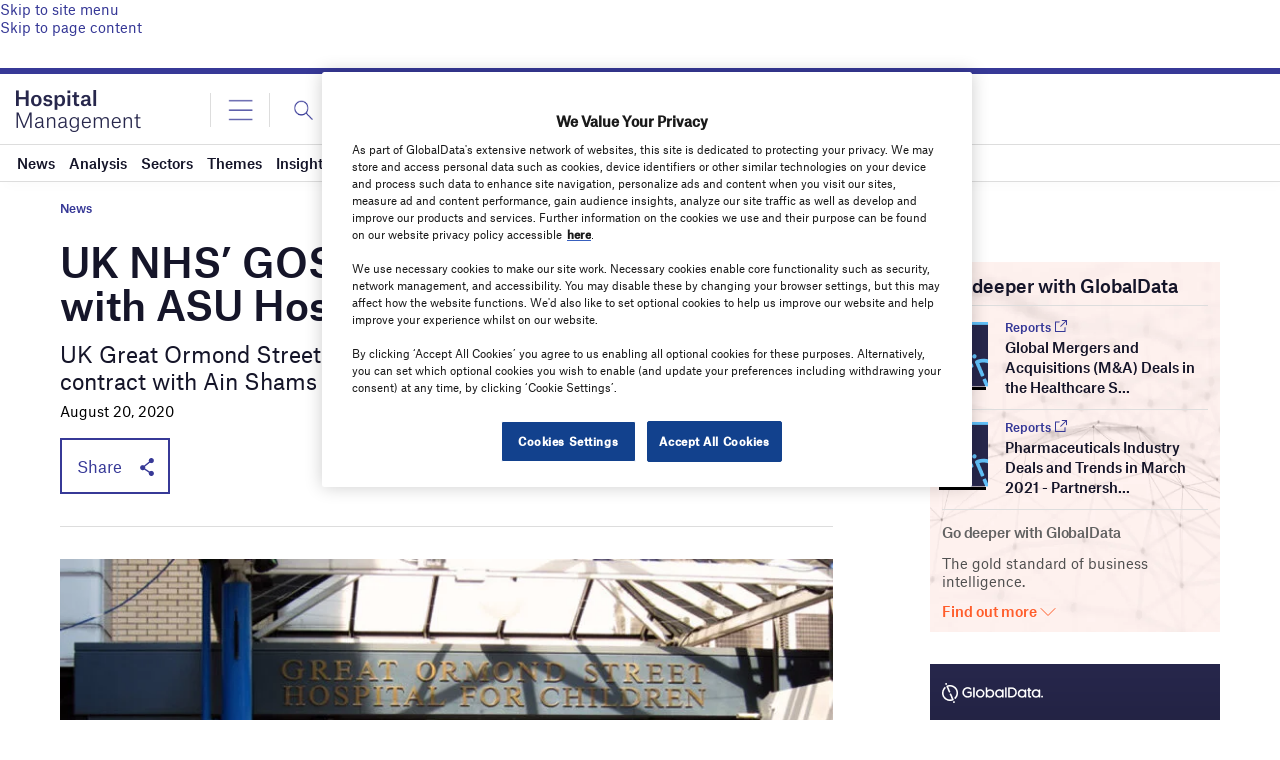

--- FILE ---
content_type: text/html; charset=utf-8
request_url: https://www.google.com/recaptcha/api2/anchor?ar=1&k=6LcqBjQUAAAAAOm0OoVcGhdeuwRaYeG44rfzGqtv&co=aHR0cHM6Ly93d3cuaG9zcGl0YWxtYW5hZ2VtZW50Lm5ldDo0NDM.&hl=en&v=PoyoqOPhxBO7pBk68S4YbpHZ&size=normal&anchor-ms=20000&execute-ms=30000&cb=okr2d6esoddj
body_size: 49718
content:
<!DOCTYPE HTML><html dir="ltr" lang="en"><head><meta http-equiv="Content-Type" content="text/html; charset=UTF-8">
<meta http-equiv="X-UA-Compatible" content="IE=edge">
<title>reCAPTCHA</title>
<style type="text/css">
/* cyrillic-ext */
@font-face {
  font-family: 'Roboto';
  font-style: normal;
  font-weight: 400;
  font-stretch: 100%;
  src: url(//fonts.gstatic.com/s/roboto/v48/KFO7CnqEu92Fr1ME7kSn66aGLdTylUAMa3GUBHMdazTgWw.woff2) format('woff2');
  unicode-range: U+0460-052F, U+1C80-1C8A, U+20B4, U+2DE0-2DFF, U+A640-A69F, U+FE2E-FE2F;
}
/* cyrillic */
@font-face {
  font-family: 'Roboto';
  font-style: normal;
  font-weight: 400;
  font-stretch: 100%;
  src: url(//fonts.gstatic.com/s/roboto/v48/KFO7CnqEu92Fr1ME7kSn66aGLdTylUAMa3iUBHMdazTgWw.woff2) format('woff2');
  unicode-range: U+0301, U+0400-045F, U+0490-0491, U+04B0-04B1, U+2116;
}
/* greek-ext */
@font-face {
  font-family: 'Roboto';
  font-style: normal;
  font-weight: 400;
  font-stretch: 100%;
  src: url(//fonts.gstatic.com/s/roboto/v48/KFO7CnqEu92Fr1ME7kSn66aGLdTylUAMa3CUBHMdazTgWw.woff2) format('woff2');
  unicode-range: U+1F00-1FFF;
}
/* greek */
@font-face {
  font-family: 'Roboto';
  font-style: normal;
  font-weight: 400;
  font-stretch: 100%;
  src: url(//fonts.gstatic.com/s/roboto/v48/KFO7CnqEu92Fr1ME7kSn66aGLdTylUAMa3-UBHMdazTgWw.woff2) format('woff2');
  unicode-range: U+0370-0377, U+037A-037F, U+0384-038A, U+038C, U+038E-03A1, U+03A3-03FF;
}
/* math */
@font-face {
  font-family: 'Roboto';
  font-style: normal;
  font-weight: 400;
  font-stretch: 100%;
  src: url(//fonts.gstatic.com/s/roboto/v48/KFO7CnqEu92Fr1ME7kSn66aGLdTylUAMawCUBHMdazTgWw.woff2) format('woff2');
  unicode-range: U+0302-0303, U+0305, U+0307-0308, U+0310, U+0312, U+0315, U+031A, U+0326-0327, U+032C, U+032F-0330, U+0332-0333, U+0338, U+033A, U+0346, U+034D, U+0391-03A1, U+03A3-03A9, U+03B1-03C9, U+03D1, U+03D5-03D6, U+03F0-03F1, U+03F4-03F5, U+2016-2017, U+2034-2038, U+203C, U+2040, U+2043, U+2047, U+2050, U+2057, U+205F, U+2070-2071, U+2074-208E, U+2090-209C, U+20D0-20DC, U+20E1, U+20E5-20EF, U+2100-2112, U+2114-2115, U+2117-2121, U+2123-214F, U+2190, U+2192, U+2194-21AE, U+21B0-21E5, U+21F1-21F2, U+21F4-2211, U+2213-2214, U+2216-22FF, U+2308-230B, U+2310, U+2319, U+231C-2321, U+2336-237A, U+237C, U+2395, U+239B-23B7, U+23D0, U+23DC-23E1, U+2474-2475, U+25AF, U+25B3, U+25B7, U+25BD, U+25C1, U+25CA, U+25CC, U+25FB, U+266D-266F, U+27C0-27FF, U+2900-2AFF, U+2B0E-2B11, U+2B30-2B4C, U+2BFE, U+3030, U+FF5B, U+FF5D, U+1D400-1D7FF, U+1EE00-1EEFF;
}
/* symbols */
@font-face {
  font-family: 'Roboto';
  font-style: normal;
  font-weight: 400;
  font-stretch: 100%;
  src: url(//fonts.gstatic.com/s/roboto/v48/KFO7CnqEu92Fr1ME7kSn66aGLdTylUAMaxKUBHMdazTgWw.woff2) format('woff2');
  unicode-range: U+0001-000C, U+000E-001F, U+007F-009F, U+20DD-20E0, U+20E2-20E4, U+2150-218F, U+2190, U+2192, U+2194-2199, U+21AF, U+21E6-21F0, U+21F3, U+2218-2219, U+2299, U+22C4-22C6, U+2300-243F, U+2440-244A, U+2460-24FF, U+25A0-27BF, U+2800-28FF, U+2921-2922, U+2981, U+29BF, U+29EB, U+2B00-2BFF, U+4DC0-4DFF, U+FFF9-FFFB, U+10140-1018E, U+10190-1019C, U+101A0, U+101D0-101FD, U+102E0-102FB, U+10E60-10E7E, U+1D2C0-1D2D3, U+1D2E0-1D37F, U+1F000-1F0FF, U+1F100-1F1AD, U+1F1E6-1F1FF, U+1F30D-1F30F, U+1F315, U+1F31C, U+1F31E, U+1F320-1F32C, U+1F336, U+1F378, U+1F37D, U+1F382, U+1F393-1F39F, U+1F3A7-1F3A8, U+1F3AC-1F3AF, U+1F3C2, U+1F3C4-1F3C6, U+1F3CA-1F3CE, U+1F3D4-1F3E0, U+1F3ED, U+1F3F1-1F3F3, U+1F3F5-1F3F7, U+1F408, U+1F415, U+1F41F, U+1F426, U+1F43F, U+1F441-1F442, U+1F444, U+1F446-1F449, U+1F44C-1F44E, U+1F453, U+1F46A, U+1F47D, U+1F4A3, U+1F4B0, U+1F4B3, U+1F4B9, U+1F4BB, U+1F4BF, U+1F4C8-1F4CB, U+1F4D6, U+1F4DA, U+1F4DF, U+1F4E3-1F4E6, U+1F4EA-1F4ED, U+1F4F7, U+1F4F9-1F4FB, U+1F4FD-1F4FE, U+1F503, U+1F507-1F50B, U+1F50D, U+1F512-1F513, U+1F53E-1F54A, U+1F54F-1F5FA, U+1F610, U+1F650-1F67F, U+1F687, U+1F68D, U+1F691, U+1F694, U+1F698, U+1F6AD, U+1F6B2, U+1F6B9-1F6BA, U+1F6BC, U+1F6C6-1F6CF, U+1F6D3-1F6D7, U+1F6E0-1F6EA, U+1F6F0-1F6F3, U+1F6F7-1F6FC, U+1F700-1F7FF, U+1F800-1F80B, U+1F810-1F847, U+1F850-1F859, U+1F860-1F887, U+1F890-1F8AD, U+1F8B0-1F8BB, U+1F8C0-1F8C1, U+1F900-1F90B, U+1F93B, U+1F946, U+1F984, U+1F996, U+1F9E9, U+1FA00-1FA6F, U+1FA70-1FA7C, U+1FA80-1FA89, U+1FA8F-1FAC6, U+1FACE-1FADC, U+1FADF-1FAE9, U+1FAF0-1FAF8, U+1FB00-1FBFF;
}
/* vietnamese */
@font-face {
  font-family: 'Roboto';
  font-style: normal;
  font-weight: 400;
  font-stretch: 100%;
  src: url(//fonts.gstatic.com/s/roboto/v48/KFO7CnqEu92Fr1ME7kSn66aGLdTylUAMa3OUBHMdazTgWw.woff2) format('woff2');
  unicode-range: U+0102-0103, U+0110-0111, U+0128-0129, U+0168-0169, U+01A0-01A1, U+01AF-01B0, U+0300-0301, U+0303-0304, U+0308-0309, U+0323, U+0329, U+1EA0-1EF9, U+20AB;
}
/* latin-ext */
@font-face {
  font-family: 'Roboto';
  font-style: normal;
  font-weight: 400;
  font-stretch: 100%;
  src: url(//fonts.gstatic.com/s/roboto/v48/KFO7CnqEu92Fr1ME7kSn66aGLdTylUAMa3KUBHMdazTgWw.woff2) format('woff2');
  unicode-range: U+0100-02BA, U+02BD-02C5, U+02C7-02CC, U+02CE-02D7, U+02DD-02FF, U+0304, U+0308, U+0329, U+1D00-1DBF, U+1E00-1E9F, U+1EF2-1EFF, U+2020, U+20A0-20AB, U+20AD-20C0, U+2113, U+2C60-2C7F, U+A720-A7FF;
}
/* latin */
@font-face {
  font-family: 'Roboto';
  font-style: normal;
  font-weight: 400;
  font-stretch: 100%;
  src: url(//fonts.gstatic.com/s/roboto/v48/KFO7CnqEu92Fr1ME7kSn66aGLdTylUAMa3yUBHMdazQ.woff2) format('woff2');
  unicode-range: U+0000-00FF, U+0131, U+0152-0153, U+02BB-02BC, U+02C6, U+02DA, U+02DC, U+0304, U+0308, U+0329, U+2000-206F, U+20AC, U+2122, U+2191, U+2193, U+2212, U+2215, U+FEFF, U+FFFD;
}
/* cyrillic-ext */
@font-face {
  font-family: 'Roboto';
  font-style: normal;
  font-weight: 500;
  font-stretch: 100%;
  src: url(//fonts.gstatic.com/s/roboto/v48/KFO7CnqEu92Fr1ME7kSn66aGLdTylUAMa3GUBHMdazTgWw.woff2) format('woff2');
  unicode-range: U+0460-052F, U+1C80-1C8A, U+20B4, U+2DE0-2DFF, U+A640-A69F, U+FE2E-FE2F;
}
/* cyrillic */
@font-face {
  font-family: 'Roboto';
  font-style: normal;
  font-weight: 500;
  font-stretch: 100%;
  src: url(//fonts.gstatic.com/s/roboto/v48/KFO7CnqEu92Fr1ME7kSn66aGLdTylUAMa3iUBHMdazTgWw.woff2) format('woff2');
  unicode-range: U+0301, U+0400-045F, U+0490-0491, U+04B0-04B1, U+2116;
}
/* greek-ext */
@font-face {
  font-family: 'Roboto';
  font-style: normal;
  font-weight: 500;
  font-stretch: 100%;
  src: url(//fonts.gstatic.com/s/roboto/v48/KFO7CnqEu92Fr1ME7kSn66aGLdTylUAMa3CUBHMdazTgWw.woff2) format('woff2');
  unicode-range: U+1F00-1FFF;
}
/* greek */
@font-face {
  font-family: 'Roboto';
  font-style: normal;
  font-weight: 500;
  font-stretch: 100%;
  src: url(//fonts.gstatic.com/s/roboto/v48/KFO7CnqEu92Fr1ME7kSn66aGLdTylUAMa3-UBHMdazTgWw.woff2) format('woff2');
  unicode-range: U+0370-0377, U+037A-037F, U+0384-038A, U+038C, U+038E-03A1, U+03A3-03FF;
}
/* math */
@font-face {
  font-family: 'Roboto';
  font-style: normal;
  font-weight: 500;
  font-stretch: 100%;
  src: url(//fonts.gstatic.com/s/roboto/v48/KFO7CnqEu92Fr1ME7kSn66aGLdTylUAMawCUBHMdazTgWw.woff2) format('woff2');
  unicode-range: U+0302-0303, U+0305, U+0307-0308, U+0310, U+0312, U+0315, U+031A, U+0326-0327, U+032C, U+032F-0330, U+0332-0333, U+0338, U+033A, U+0346, U+034D, U+0391-03A1, U+03A3-03A9, U+03B1-03C9, U+03D1, U+03D5-03D6, U+03F0-03F1, U+03F4-03F5, U+2016-2017, U+2034-2038, U+203C, U+2040, U+2043, U+2047, U+2050, U+2057, U+205F, U+2070-2071, U+2074-208E, U+2090-209C, U+20D0-20DC, U+20E1, U+20E5-20EF, U+2100-2112, U+2114-2115, U+2117-2121, U+2123-214F, U+2190, U+2192, U+2194-21AE, U+21B0-21E5, U+21F1-21F2, U+21F4-2211, U+2213-2214, U+2216-22FF, U+2308-230B, U+2310, U+2319, U+231C-2321, U+2336-237A, U+237C, U+2395, U+239B-23B7, U+23D0, U+23DC-23E1, U+2474-2475, U+25AF, U+25B3, U+25B7, U+25BD, U+25C1, U+25CA, U+25CC, U+25FB, U+266D-266F, U+27C0-27FF, U+2900-2AFF, U+2B0E-2B11, U+2B30-2B4C, U+2BFE, U+3030, U+FF5B, U+FF5D, U+1D400-1D7FF, U+1EE00-1EEFF;
}
/* symbols */
@font-face {
  font-family: 'Roboto';
  font-style: normal;
  font-weight: 500;
  font-stretch: 100%;
  src: url(//fonts.gstatic.com/s/roboto/v48/KFO7CnqEu92Fr1ME7kSn66aGLdTylUAMaxKUBHMdazTgWw.woff2) format('woff2');
  unicode-range: U+0001-000C, U+000E-001F, U+007F-009F, U+20DD-20E0, U+20E2-20E4, U+2150-218F, U+2190, U+2192, U+2194-2199, U+21AF, U+21E6-21F0, U+21F3, U+2218-2219, U+2299, U+22C4-22C6, U+2300-243F, U+2440-244A, U+2460-24FF, U+25A0-27BF, U+2800-28FF, U+2921-2922, U+2981, U+29BF, U+29EB, U+2B00-2BFF, U+4DC0-4DFF, U+FFF9-FFFB, U+10140-1018E, U+10190-1019C, U+101A0, U+101D0-101FD, U+102E0-102FB, U+10E60-10E7E, U+1D2C0-1D2D3, U+1D2E0-1D37F, U+1F000-1F0FF, U+1F100-1F1AD, U+1F1E6-1F1FF, U+1F30D-1F30F, U+1F315, U+1F31C, U+1F31E, U+1F320-1F32C, U+1F336, U+1F378, U+1F37D, U+1F382, U+1F393-1F39F, U+1F3A7-1F3A8, U+1F3AC-1F3AF, U+1F3C2, U+1F3C4-1F3C6, U+1F3CA-1F3CE, U+1F3D4-1F3E0, U+1F3ED, U+1F3F1-1F3F3, U+1F3F5-1F3F7, U+1F408, U+1F415, U+1F41F, U+1F426, U+1F43F, U+1F441-1F442, U+1F444, U+1F446-1F449, U+1F44C-1F44E, U+1F453, U+1F46A, U+1F47D, U+1F4A3, U+1F4B0, U+1F4B3, U+1F4B9, U+1F4BB, U+1F4BF, U+1F4C8-1F4CB, U+1F4D6, U+1F4DA, U+1F4DF, U+1F4E3-1F4E6, U+1F4EA-1F4ED, U+1F4F7, U+1F4F9-1F4FB, U+1F4FD-1F4FE, U+1F503, U+1F507-1F50B, U+1F50D, U+1F512-1F513, U+1F53E-1F54A, U+1F54F-1F5FA, U+1F610, U+1F650-1F67F, U+1F687, U+1F68D, U+1F691, U+1F694, U+1F698, U+1F6AD, U+1F6B2, U+1F6B9-1F6BA, U+1F6BC, U+1F6C6-1F6CF, U+1F6D3-1F6D7, U+1F6E0-1F6EA, U+1F6F0-1F6F3, U+1F6F7-1F6FC, U+1F700-1F7FF, U+1F800-1F80B, U+1F810-1F847, U+1F850-1F859, U+1F860-1F887, U+1F890-1F8AD, U+1F8B0-1F8BB, U+1F8C0-1F8C1, U+1F900-1F90B, U+1F93B, U+1F946, U+1F984, U+1F996, U+1F9E9, U+1FA00-1FA6F, U+1FA70-1FA7C, U+1FA80-1FA89, U+1FA8F-1FAC6, U+1FACE-1FADC, U+1FADF-1FAE9, U+1FAF0-1FAF8, U+1FB00-1FBFF;
}
/* vietnamese */
@font-face {
  font-family: 'Roboto';
  font-style: normal;
  font-weight: 500;
  font-stretch: 100%;
  src: url(//fonts.gstatic.com/s/roboto/v48/KFO7CnqEu92Fr1ME7kSn66aGLdTylUAMa3OUBHMdazTgWw.woff2) format('woff2');
  unicode-range: U+0102-0103, U+0110-0111, U+0128-0129, U+0168-0169, U+01A0-01A1, U+01AF-01B0, U+0300-0301, U+0303-0304, U+0308-0309, U+0323, U+0329, U+1EA0-1EF9, U+20AB;
}
/* latin-ext */
@font-face {
  font-family: 'Roboto';
  font-style: normal;
  font-weight: 500;
  font-stretch: 100%;
  src: url(//fonts.gstatic.com/s/roboto/v48/KFO7CnqEu92Fr1ME7kSn66aGLdTylUAMa3KUBHMdazTgWw.woff2) format('woff2');
  unicode-range: U+0100-02BA, U+02BD-02C5, U+02C7-02CC, U+02CE-02D7, U+02DD-02FF, U+0304, U+0308, U+0329, U+1D00-1DBF, U+1E00-1E9F, U+1EF2-1EFF, U+2020, U+20A0-20AB, U+20AD-20C0, U+2113, U+2C60-2C7F, U+A720-A7FF;
}
/* latin */
@font-face {
  font-family: 'Roboto';
  font-style: normal;
  font-weight: 500;
  font-stretch: 100%;
  src: url(//fonts.gstatic.com/s/roboto/v48/KFO7CnqEu92Fr1ME7kSn66aGLdTylUAMa3yUBHMdazQ.woff2) format('woff2');
  unicode-range: U+0000-00FF, U+0131, U+0152-0153, U+02BB-02BC, U+02C6, U+02DA, U+02DC, U+0304, U+0308, U+0329, U+2000-206F, U+20AC, U+2122, U+2191, U+2193, U+2212, U+2215, U+FEFF, U+FFFD;
}
/* cyrillic-ext */
@font-face {
  font-family: 'Roboto';
  font-style: normal;
  font-weight: 900;
  font-stretch: 100%;
  src: url(//fonts.gstatic.com/s/roboto/v48/KFO7CnqEu92Fr1ME7kSn66aGLdTylUAMa3GUBHMdazTgWw.woff2) format('woff2');
  unicode-range: U+0460-052F, U+1C80-1C8A, U+20B4, U+2DE0-2DFF, U+A640-A69F, U+FE2E-FE2F;
}
/* cyrillic */
@font-face {
  font-family: 'Roboto';
  font-style: normal;
  font-weight: 900;
  font-stretch: 100%;
  src: url(//fonts.gstatic.com/s/roboto/v48/KFO7CnqEu92Fr1ME7kSn66aGLdTylUAMa3iUBHMdazTgWw.woff2) format('woff2');
  unicode-range: U+0301, U+0400-045F, U+0490-0491, U+04B0-04B1, U+2116;
}
/* greek-ext */
@font-face {
  font-family: 'Roboto';
  font-style: normal;
  font-weight: 900;
  font-stretch: 100%;
  src: url(//fonts.gstatic.com/s/roboto/v48/KFO7CnqEu92Fr1ME7kSn66aGLdTylUAMa3CUBHMdazTgWw.woff2) format('woff2');
  unicode-range: U+1F00-1FFF;
}
/* greek */
@font-face {
  font-family: 'Roboto';
  font-style: normal;
  font-weight: 900;
  font-stretch: 100%;
  src: url(//fonts.gstatic.com/s/roboto/v48/KFO7CnqEu92Fr1ME7kSn66aGLdTylUAMa3-UBHMdazTgWw.woff2) format('woff2');
  unicode-range: U+0370-0377, U+037A-037F, U+0384-038A, U+038C, U+038E-03A1, U+03A3-03FF;
}
/* math */
@font-face {
  font-family: 'Roboto';
  font-style: normal;
  font-weight: 900;
  font-stretch: 100%;
  src: url(//fonts.gstatic.com/s/roboto/v48/KFO7CnqEu92Fr1ME7kSn66aGLdTylUAMawCUBHMdazTgWw.woff2) format('woff2');
  unicode-range: U+0302-0303, U+0305, U+0307-0308, U+0310, U+0312, U+0315, U+031A, U+0326-0327, U+032C, U+032F-0330, U+0332-0333, U+0338, U+033A, U+0346, U+034D, U+0391-03A1, U+03A3-03A9, U+03B1-03C9, U+03D1, U+03D5-03D6, U+03F0-03F1, U+03F4-03F5, U+2016-2017, U+2034-2038, U+203C, U+2040, U+2043, U+2047, U+2050, U+2057, U+205F, U+2070-2071, U+2074-208E, U+2090-209C, U+20D0-20DC, U+20E1, U+20E5-20EF, U+2100-2112, U+2114-2115, U+2117-2121, U+2123-214F, U+2190, U+2192, U+2194-21AE, U+21B0-21E5, U+21F1-21F2, U+21F4-2211, U+2213-2214, U+2216-22FF, U+2308-230B, U+2310, U+2319, U+231C-2321, U+2336-237A, U+237C, U+2395, U+239B-23B7, U+23D0, U+23DC-23E1, U+2474-2475, U+25AF, U+25B3, U+25B7, U+25BD, U+25C1, U+25CA, U+25CC, U+25FB, U+266D-266F, U+27C0-27FF, U+2900-2AFF, U+2B0E-2B11, U+2B30-2B4C, U+2BFE, U+3030, U+FF5B, U+FF5D, U+1D400-1D7FF, U+1EE00-1EEFF;
}
/* symbols */
@font-face {
  font-family: 'Roboto';
  font-style: normal;
  font-weight: 900;
  font-stretch: 100%;
  src: url(//fonts.gstatic.com/s/roboto/v48/KFO7CnqEu92Fr1ME7kSn66aGLdTylUAMaxKUBHMdazTgWw.woff2) format('woff2');
  unicode-range: U+0001-000C, U+000E-001F, U+007F-009F, U+20DD-20E0, U+20E2-20E4, U+2150-218F, U+2190, U+2192, U+2194-2199, U+21AF, U+21E6-21F0, U+21F3, U+2218-2219, U+2299, U+22C4-22C6, U+2300-243F, U+2440-244A, U+2460-24FF, U+25A0-27BF, U+2800-28FF, U+2921-2922, U+2981, U+29BF, U+29EB, U+2B00-2BFF, U+4DC0-4DFF, U+FFF9-FFFB, U+10140-1018E, U+10190-1019C, U+101A0, U+101D0-101FD, U+102E0-102FB, U+10E60-10E7E, U+1D2C0-1D2D3, U+1D2E0-1D37F, U+1F000-1F0FF, U+1F100-1F1AD, U+1F1E6-1F1FF, U+1F30D-1F30F, U+1F315, U+1F31C, U+1F31E, U+1F320-1F32C, U+1F336, U+1F378, U+1F37D, U+1F382, U+1F393-1F39F, U+1F3A7-1F3A8, U+1F3AC-1F3AF, U+1F3C2, U+1F3C4-1F3C6, U+1F3CA-1F3CE, U+1F3D4-1F3E0, U+1F3ED, U+1F3F1-1F3F3, U+1F3F5-1F3F7, U+1F408, U+1F415, U+1F41F, U+1F426, U+1F43F, U+1F441-1F442, U+1F444, U+1F446-1F449, U+1F44C-1F44E, U+1F453, U+1F46A, U+1F47D, U+1F4A3, U+1F4B0, U+1F4B3, U+1F4B9, U+1F4BB, U+1F4BF, U+1F4C8-1F4CB, U+1F4D6, U+1F4DA, U+1F4DF, U+1F4E3-1F4E6, U+1F4EA-1F4ED, U+1F4F7, U+1F4F9-1F4FB, U+1F4FD-1F4FE, U+1F503, U+1F507-1F50B, U+1F50D, U+1F512-1F513, U+1F53E-1F54A, U+1F54F-1F5FA, U+1F610, U+1F650-1F67F, U+1F687, U+1F68D, U+1F691, U+1F694, U+1F698, U+1F6AD, U+1F6B2, U+1F6B9-1F6BA, U+1F6BC, U+1F6C6-1F6CF, U+1F6D3-1F6D7, U+1F6E0-1F6EA, U+1F6F0-1F6F3, U+1F6F7-1F6FC, U+1F700-1F7FF, U+1F800-1F80B, U+1F810-1F847, U+1F850-1F859, U+1F860-1F887, U+1F890-1F8AD, U+1F8B0-1F8BB, U+1F8C0-1F8C1, U+1F900-1F90B, U+1F93B, U+1F946, U+1F984, U+1F996, U+1F9E9, U+1FA00-1FA6F, U+1FA70-1FA7C, U+1FA80-1FA89, U+1FA8F-1FAC6, U+1FACE-1FADC, U+1FADF-1FAE9, U+1FAF0-1FAF8, U+1FB00-1FBFF;
}
/* vietnamese */
@font-face {
  font-family: 'Roboto';
  font-style: normal;
  font-weight: 900;
  font-stretch: 100%;
  src: url(//fonts.gstatic.com/s/roboto/v48/KFO7CnqEu92Fr1ME7kSn66aGLdTylUAMa3OUBHMdazTgWw.woff2) format('woff2');
  unicode-range: U+0102-0103, U+0110-0111, U+0128-0129, U+0168-0169, U+01A0-01A1, U+01AF-01B0, U+0300-0301, U+0303-0304, U+0308-0309, U+0323, U+0329, U+1EA0-1EF9, U+20AB;
}
/* latin-ext */
@font-face {
  font-family: 'Roboto';
  font-style: normal;
  font-weight: 900;
  font-stretch: 100%;
  src: url(//fonts.gstatic.com/s/roboto/v48/KFO7CnqEu92Fr1ME7kSn66aGLdTylUAMa3KUBHMdazTgWw.woff2) format('woff2');
  unicode-range: U+0100-02BA, U+02BD-02C5, U+02C7-02CC, U+02CE-02D7, U+02DD-02FF, U+0304, U+0308, U+0329, U+1D00-1DBF, U+1E00-1E9F, U+1EF2-1EFF, U+2020, U+20A0-20AB, U+20AD-20C0, U+2113, U+2C60-2C7F, U+A720-A7FF;
}
/* latin */
@font-face {
  font-family: 'Roboto';
  font-style: normal;
  font-weight: 900;
  font-stretch: 100%;
  src: url(//fonts.gstatic.com/s/roboto/v48/KFO7CnqEu92Fr1ME7kSn66aGLdTylUAMa3yUBHMdazQ.woff2) format('woff2');
  unicode-range: U+0000-00FF, U+0131, U+0152-0153, U+02BB-02BC, U+02C6, U+02DA, U+02DC, U+0304, U+0308, U+0329, U+2000-206F, U+20AC, U+2122, U+2191, U+2193, U+2212, U+2215, U+FEFF, U+FFFD;
}

</style>
<link rel="stylesheet" type="text/css" href="https://www.gstatic.com/recaptcha/releases/PoyoqOPhxBO7pBk68S4YbpHZ/styles__ltr.css">
<script nonce="Wmp59sRDMYbMAh7qW2IrDw" type="text/javascript">window['__recaptcha_api'] = 'https://www.google.com/recaptcha/api2/';</script>
<script type="text/javascript" src="https://www.gstatic.com/recaptcha/releases/PoyoqOPhxBO7pBk68S4YbpHZ/recaptcha__en.js" nonce="Wmp59sRDMYbMAh7qW2IrDw">
      
    </script></head>
<body><div id="rc-anchor-alert" class="rc-anchor-alert"></div>
<input type="hidden" id="recaptcha-token" value="[base64]">
<script type="text/javascript" nonce="Wmp59sRDMYbMAh7qW2IrDw">
      recaptcha.anchor.Main.init("[\x22ainput\x22,[\x22bgdata\x22,\x22\x22,\[base64]/[base64]/[base64]/ZyhXLGgpOnEoW04sMjEsbF0sVywwKSxoKSxmYWxzZSxmYWxzZSl9Y2F0Y2goayl7RygzNTgsVyk/[base64]/[base64]/[base64]/[base64]/[base64]/[base64]/[base64]/bmV3IEJbT10oRFswXSk6dz09Mj9uZXcgQltPXShEWzBdLERbMV0pOnc9PTM/bmV3IEJbT10oRFswXSxEWzFdLERbMl0pOnc9PTQ/[base64]/[base64]/[base64]/[base64]/[base64]\\u003d\x22,\[base64]\\u003d\x22,\x22cijCpMKtEgE/[base64]/[base64]/Ch8Opw6E6b3ZSLcKeHz3CjBHConEBwp3Dq8OTw4jDswnDuTBRKRtXSMKvwo89EMOLw7NBwpJqN8Kfwp/DqsObw4o7w7DCnxpBNRXCtcOow4hlTcKvw4nDsMKTw7zCpRQvwoJeRDUrSl4Sw45Swr13w5p/[base64]/DiMKPRMKjwoswwobCrcKLwrlLO8OswrDCocKtBcK+QSfDjsOGPgHDh0ZHG8KTwpfCucOCV8KBUcK2wo7CjWbDoQrDphXCjR7Ck8OWCCoAw7FGw7HDrMKHD2/DqljCkzsgw57CjsKOPMKVwo0Ew7NHwqbChcOcc8O+FkzCtMKKw47DlwvCjXLDucKSw4NwDsOJW00RecKeK8KOLcKlLUYZHMKowpAiAmbChMKkU8O6w585wrEMZ05tw59LwrHDv8Kgf8KBwp4Iw7/DtsKdwpHDnXseRsKgwpPDr0/[base64]/[base64]/CoVwuw6rDtMKhNsKWwqnCqD3DvGhvwpYPw6QTwpZJwpUYw5ReRsKueMOdw43DkMK/JMKdPgnDsD8DasOFwpfDnMOUw5JLScOgMcOMwpTDlsKYLGVTworCu3vDtcOzG8OAwqXCiQ/CvxpVfMOfOHpXEMOEw71qwqQ+wo/Dt8OOHjJfw4bCmyfDusKbSzt2w53CtWHClcKCwpPCqAHDgztgB3XDr3cXFMKgw7zDkB/CtMK5O3nCvEB+H2cDTsO/XD7Co8OFwow1wqQuw78PIcKsw6rCtMOmwqDDpR/Cnlkdf8KfFMKWSmfDkcOvegAHVsOvQUF6HSzDqsOUwqvDiVXDi8KLw7Asw7ACwpgOw5IjCnjCmcOHJ8K4SMOmGMKIasKhwpsGw4RZNRMeU2gmwoDCkGTDiGtMwpfCnMOYYmclFhLDm8K/TRJ2H8KTKH/Cg8KeHAgjwrRswr/CscOHU1fCoznDkMKQwoDDnsKkfTHCr1bCq0/Ch8OjFn7DrgYLDg3Cqj4ww7LDv8KvdwrDpyAAw6DCl8KLw73CssOmbl4WJRFSNMOcwo1lYsKpLHR1wqE+wpvCjyzCgMOpw7QGdl9/woI5w6BVw7DCjTzCs8O0w7gSwpwDw5jDv0ZwNE7Dmw7ChEZQETA0UMKAwrFvY8O0wrbCv8KiPsOAwonCs8OyLy9dNDnDq8OYw4srSzPDk2ceAAwIPMOQJB/CocKHw5wlaDptbAnDjcKDAMKqDcKlwqbDv8OGEWLDlWbDtAsPw4bDrsOkUUzCkwo6S0rDkwwvw4EZPcOMLALDnBvDl8K7UkkXHXbChS42w7wnWGYowrp7wr0UfGDDm8OXwovCh3hzY8KhKcKbY8OLbWw7O8KNKsKgwpAsw6TCrxV3GjrDpAEQM8KgL1l/CTMKNEM+LzLCk1jDjkfDtAorwqkiw5ZZfcKoEGg7AsKhw5bCoMO3w6nCn1Faw5MRbcKfd8OmTnvCuXp0w5prADLDnRfCm8OZw5zCiHhmZwTDsQ5EcMOVwrhxIRlNc1tiY09sYVbCkXrCrMKsIA7DoifDqSHCgDbDkxDDhRfCgTrDscO/[base64]/[base64]/wqgJwoMCVH3CscOvw47Cq8KWcRLCpVXDocKqOMOwwrNEW2vDr07DoEteOsO4w6lXSMKgHTPCtmLDnhgWw7RiazXDt8Kswrg0wqLCllvDrkEsai10acOdeXsUw7N6NcOEw5Jlwp5VZTQgw4xKw6rDjMOCPcO3w4HClADDlk0PVH/DisOzM2pfw4vCtRjCjcKSwqkMRSjCmMOtOn7CicOXM1gCKsKbX8O/w6BIYk7DiMOcw6zCvw7CgMO1RsKke8KjOsOQIjVyCMK4w7fDk0UMw54dJk3CrgzDsQvDvMOtVQsBw6HDhMOBwrLChcO5wrg8w68mw4kYwqROwqAewoHDkMKKw69UwqVhcXLCisKowqcBwqpnw6ICFcOtFMKxw4rCv8Ojw4ZhJHfDhsOQw5PDunLDv8OXwr3CgcKSwpR/YMOGEMO3XsODc8OwwqdocMKPV1pOwoDDnU0Lw59iw5/DrAfDlsOtTcKJKD3DhsKpw6LDpzFfwrg3PCYlw68wBcKOP8OBw5pbMg54wpgYOAPCq2xicMOCDxAveMKJw43CqSFMYsK/TcKYYcO+NBvDuk/Dv8O4w5jCn8KSwoHDl8OgbcOawodeRcOjw5p7w6XCtCUUwox3w7PDiRzDoyUpKcOJCcOESQptwpIMN8OXH8O7UT1qBFLCvx7DlmbCtj3DnsKzR8O4wpDDog1awqonesOVBy/DscKTw78BUwhKw5IvwpsfasOVw5YNIFHCiiMWwqh+wqwDVXxqw6zDi8OWQXrCtifChMKxdcKiUcKpBgpvUsKCw53Cj8KiwpZpYMKjw7ZWCgETYD7Cj8KLwqlHwo4KMsKqwq4KIX92HAHDqS95wqDCjsK/w67DmH8Ew4VjdjzCh8OZeFJ0wrvCqsKtVyFWP23DssOgw7gUw7bDqMKXN3Vfwr5sTcOFesKRbCbDkQY/w7Z8w7bDh8KYE8KYSwNJw5HDs2xUw5rCu8OiworCijoYY1TDk8Kmw7JwUyoTZcOSDAVnwptTw4Y6AFjDmsOAXsOhwrZ8w4NiwpUDw7RxwpQ3w4nCvQnCkmt+DcONByoXZ8OKI8OFBwzCgx4KLGB5AVloI8Kyw45yw7cXw4LDlMOZccO4FsOuw5TDmsOeWErCk8Kyw5/DiF0vwqJUwrzDqcKiLcOzK8O4aVVXwpVffcOfPEk7wpnDsSfDlFZRwrp/FxPDl8KYGGhgA0DDrMOLwpc9HMKJw5/CpsO9w6nDpSYvQE7CucKkwoXDv1B7wrbDrsK4wooQw7jDkMK/[base64]/CiDrCl2nDhHItw6XClg/Ds8OrwofDn1jCqcKrwqcFw6JXw6hdw6E8FHjCtAHDpiQfw7nCiX1UI8KSw6YNwohdG8K1wrzCk8OTBcK0wrjDowrCojnCnyDDn8K9NzAqwoxZfFYdwpXDl3I5OAvCjsKGEsOVAkHDoMKERsOyT8KaQlvDpmfCgsOWT24CccO9RsKZwpPDkW/DplYewqnDisOZIMO3w5PChgTDpMOFw7zDhsKmDMOIwo/DrhxOw4psFMKtw4jDnn5sYS3DowZOw5HCtsKnecOyw53DnMKeNcKxw7tpWsOeb8KmJsKyFGs4wohnwrNDwqtTwpvDkFxNwrRvFUTCh0wRwqvDtsOnHQo+S19/BAzDpMOQw6rDpRV2w69hChV2B318wqh/[base64]/[base64]/UwzCtkXDnkViw47CtMOZw7QywpbCtVDDuy3DniJNWStEUMKbUcOeasOyw7sfwrYAKBHCr0kdw4VKJH3Di8OIwoFDRMKTwqwZS0lqwrdWw74WScOpRTTDjm8uVMOjBEo9ccKmw7I8w7TDnsKYdwXDmUbDsTrCo8KjF1/CncKgw7nCuifCm8O+wp7Dtw57w4PCn8OhYRpiwqcXw6seITTDvEYJZcOawr9qwqfDvQ1OwrxYfsOHc8KlwqHCvMKEwr/CvikHwqxQwoDCicO0wpzCrE3DpcO8GsKNwpvCvTBiFlEwNjXCisK2wqFOwp1Dw7AQb8KLLsKgw5XDljHChlsUw65GSHjDgcKrw7ZKVGAqK8KtwpNLYsOFVhJ6wro/w55dFTnDmcOHw43DqcK5ayx0w63DrMKPwpHDozzDmWvDuy3CrMONw49/w6U0w7PDnRHCgDMIw6sNdwjDuMK6PxLDnMKNM1nCn8OpTMK5CAnCrcKLw7/CkgoyLcOmwpXDvC9vwoRDwqbDjlIwwp8sFSt2dMK6wohNw5pnwqslAgRZw7khw4dKQnpvNcKxw6rCgFMew4dDCh0SblbDscKsw7d0YsOTNcOuCsOfPMOgwrDCiTMdw5DCvMKWEsK/w4xDTsObfwZeLFxJw6BAwq1YfsOLFVnDuSwBKcOowovDmcOQw5EhJVzDn8O3ZmR2AsKewpTCsMKvw4TDosOgwqXCosOCwr/CuQ9pK8KVwrIvPwxWw7nDkxjDicKEw5HDvMOqFcOMwozCmsOkwrHCpQ5iwoUmccOWw7RVwq9AwoTDg8O8EU3CnFrChyJFwpsSTcO/wr7DisKFUMObw7nCu8KYw5JvHijDjsK7w4vDrMOQb0PDoVdzwrDDjAYOw7LCglHCllhpfnVbeMOsOX9GSlTDhU7DrsO/worCscKIVnzCt3HDozEebnfCh8Owwqhzw6lzwohJwq9vcDDCsF3DjcO2VcO5OsKzZxQ/woLCvFUjw5rCplbCmcOYU8OIYgnClMKbwpLCjcK/w5QnwpLCrsOywpXDq0Flw6krP1rDg8OKwpbCl8OGRC8oaDk6wpkJecKRwqMZIcOfwpLDkcOlwrDDpMK+w4Fvw5bDlcOnw7hBwpNcwpLCrwwQccKLVUguwoTDj8OJwpZ/w71Cw6bDgTsIB8KJEcOFP2wMA31aGWgjcyPCsBXDnxvCpMKXwpM/w4LDtMK7VTFBbzVNwp9CGsOhw6nDhMOJwr5rU8OSw7IIVsKTwoUMWsOlPHbCqsK7cTLCksOXN2cGBsOdw5xALQJ1CU3CkMO2Yl0WMBrCpFQ6w7fDtxRJwo/[base64]/DtcOuwqDCp8OCw7vDssOPWcO/w7TCm8KQYcO6w7nDpsKgwrrDqGkXNcOkwp/DusOXw6UCDX4pacOXw6XDuiFow6ckw4TCq1JbwoTCgD/CpsKpwqTDosOnwrHCv8K7UcO1f8KRZsOKw5RpwrdXwrF8w53CvMKAw5JxP8O1ZkPChHnCohvCq8OAwqrCr0/[base64]/DocO2LMKlG8O9w7ISHz7Cg8OPw4h6BS7DhnfCiSoJw6LCjmo1wpPCv8O1McKLLA4awonDrcKgfE/DocKDfDnDiWHCs27DoCZ1b8OzRcKSWMO5w7Biw6szwpDDh8KZwoXCozPDjcONw6cLw6/DqnTDtXNNPTIiOmPDgsKbwrgkWsOkwopGw7M5w5kbLMKgw7PCkcK0SwxufsOIwoRCwo/Cr31hbcK3em7DgsOJOsKuIsOrw4xCwpNHUMKKZcKyTcOFw5zDqMKgw4rCgcK1JBLCjsOiwr0Hw4PDqXVbwrxuwpPDqxs4wr/[base64]/wo/[base64]/Ch3Jqwp1FeT/CjiweKMKswq3DuH/DsAl5CMOZRjvCmjLCusK3W8OQwrXChVszGMK0C8KJwoNTwp/[base64]/DnAA3wqMew4Z7GMKMACV9ECDDqsKMVSZ4B31QwqUCwqTCiCTChihCwqwlP8O7HsOuwpFlVcOHGmMJw5jCgcKtbsOlw7/DgUJUAcKmwrzCg8OscCnDvsOSeMO+w73DtMKQBMOBEMOywqXDkHknw6QOwpXDr2BeWMKidi4uw5zCmjfCu8OvS8OSX8OPw6/[base64]/[base64]/AcKrw7AUbHJ3w4MJwooLPChQw6E7DcKjwq0MLDPDix5EZ1PCrcKlw4bDp8OCw59tG2HCplbCnGDCh8OFFHLCh1vCksO5wolqwpLCj8KCA8Khw7Y0IxknwoLDv8KAJz04OMKHdMO/[base64]/CtMOSGMOQHG4MR0vDucKpASZbYFwCVMK9WUXDmcOGUcObHMKCwqTDgsOmUiTCoXBOwqzDhcOTworDkMO/ASnCqm7Dq8OvwowEcQXCksOQw4vCq8OEGsOXw6B8J1DCviBXCx/[base64]/wpjCj8OuVz3DrmXCjcKkDcOywoDChWc8w57DrcOjwqdbMMKLW2PCtcKlR3Few6zCtkVpacOKwqdYQMKpw7xuw4ofw5A+w60vfMKYwrjCisK3wqXChMKGNULDs37Dok/ChQ4Rwq/CvDIVZ8KSw7tVYsKnFgwnAh5LCcOywqrDvMKTw5LCjsKERcOzLmUBEcKHW3QOwrDDg8Ocw57CiMKnw74EwrRjLMOAwrHDvljDkiMgwqVIw5ttw7vCpEssJGZOwqx0w4DCq8K6a2gAWMOAw5p+PEZAwolVw60XFXkAwp3DoH/[base64]/Dg8OtwqLCp8OAw5PCs8OGwoXCpcKvFsOyS8KXwonCnSlmw5TDhQ48QMKOEQcnSMOfw4ZZwotWw6fDv8OJL2ZEwqwKSsOXwqt6w5zConTDkyPDtyQbwovDnXlPw6toKXHCj1vDlMOXH8O/HCgzaMOMfsOPaxDDsFXClsOUczLDhcKYwoPCrxtURsOaM8OFw5YBQcOLw4nDsxsQw4DCuMOKYyTDszfDpMKvwo/Cil3Dk2EIDsOKBy7DkWXCicOVw59bTsKGbh0rScK+w47CtC/DvsKvWMO4w7XDrcKtwq4LeWDChWzDsT4fw4pHwp7DsMK9w7nDoMKXwovCugpMUcKXQWECVWnDj1Adwp3DiHXCr0PChcOnw7Uyw4YfbsKXVcOFXsKIw7V/Bj7Dj8Kvw5dzaMOnfzzCpcKzwrjDkMOYSjjClBEsSsKBw4zCt1zCjXLCqX/CjsKdKcOGw7NHOcOSWEoUYcOrw5LCr8K2woNZUFfDtsOHw5/CmWLDpDPDgAA6E8KuEMOTw5PCiMOQwq/Cq3HDtsKRGMKGUUrDk8KiwqdvUXzDshbDkMK5QE8rw5kXw6IMwpF4w6bCpsO4UMO2w7fDoMORbhMRwoMSw789S8OZHldHwp1NwprChcOmI1pUE8KQwpbCqcOswr7Coh8kB8KbGMKrXAx7fTjCpFYXwq7DmMOLw6XCkcOCw63Dk8Kpwrcfw43DtA40wp5/DhhsWcO8w5jDlDnCphzChAdaw4PCqsO5NEDCnwRkTF3CtAvCm2Yfw4NMw7vDm8KHw6nDr1TCnsKuw5XCrsOWw7NSMMO2D8OJOAVcDm8aRcKzw6hEwr5/w5kXw4A3wrJFw6orwqjDi8OtATdTwqZtZh3DtsKHRMKHwrPCq8OlJsOAFDrDmSDCjcKnXzXCncK5worCsMOtfsO/VcO5I8K9ZzHDmcKnZy8dwpZfD8Oqw6snworDrsKABRVewoczQcKgQcK6EDbDvE/[base64]/[base64]/[base64]/Dpw8hAMOZFAo9GzRcFMOUw7jDjMKVf8KuwrfDqDPDvAjCiwYsw6HCsQ3DpTvDo8OQZGYLw7bCuArDrn/CrsKGFm9rWsKowq8KJTXCj8K2wpLCr8K8ScOHwqZwflo2YRbChhvDgcO8GcKOLGnCiEkKQsKXwrA0w4pDwo7Do8OMwr3CrcK0O8O2WCHDkcKdwp/CiHNHwpdrFMKhw5oJAsOGMVbDlE/CgjcJIcKQW0XCvcKXwprCoxHDvxzCqcKBanBKwrLChH/[base64]/[base64]/CgMO0GRHDonbCpMKVECrCjcOow7XCrmAqwqpfw5hCFcKnMghOOzRHw5VHwqbCq1gDVsKSCsKfd8Kow6PCssKPWSTDncOlX8KCNcKPwr45w6N7wp/[base64]/[base64]/Di8OTw4PCjsOURcONwo/DnmwvCCQwWcOuTG19MsO4AcOuN0R7w4HCjMOxcMKTcR4iwp3CgGANwqUyI8KowqzCiVgDw4AuKMKBw6PCn8Ovw7LClMK9IcObShBBUgvDgsKqwrkxwpVQE1Ytw6nCtyPDgMKQwozCnsOuwqHDmsODwqk+BMKxRCLDqlHDisOzwpY/NsKBIwjCiArDhcONw6DDu8KEQRvCsMKUCHjCjy0sdMOUw7DDuMKTw5pTCg17N0bCpMKcwrs+A8O5RHbDrMKYM1rCgcO3w6w7U8KGGcOyTMKDI8KIwrlCwo/[base64]/Cowk+wow4YXrCocO5wp/CtybCgBvDvRYCw7PDkMK4w5skw5M6QFDCv8KLw4zDi8KuZcO8WcOowqVBw45pfATDlsKcw43CiCA2ZHfCssOEXMKrw7Rww7/CiUADMMO6P8K7TEPCmAgoFnvCoHnCucOlw58/ZMKufMKFw615P8KgHMOmw73CnWLCksK3w4QAY8OnZXM0YMOJwqPCoMOtw7rCjl0Sw4plwp3CnUgDNi9Fw7jDgTvCh2BOWQQ1aR8mw6LDgjh6DAtnS8KDw6cuw4DCq8OIB8OOwrdbfsKdMsKNbntMw6zDhy/Dt8K5wpTCoC7DvV3DhGATahV2fCgcTsKrw7xGw4taMRYLw7nDpx1Nw73Dg0RawpUnAGbCiEQpw73ClcKCw59YC1/[base64]/w7nCn17Dm8O6w4JPw4fDqsK+w7DCmcK6w5HCg8K9w5lKw4PDgcORRU4HZcK1wpHDi8O1w7IrOjwywrxzRU3CoHDDhcOWw5bCjsKce8K+QC/Cnm8hwroUw69Swq/CnDTDpMOdTTbDq2zDgcK/wr3DjkbDiWPCgsKpwrxiGCrCt0scwo9ewrVQwp9GJsOxPwMQw5XDmcKSw7/ClRnCjgrClDbCjGzClUJ9HcOmL0FQCcKCwqTDgjURwrDCgQDDqcOUMMKRfwbDpMOyw6nCkR3DpSAmw6rDiAslTWltw7xdNMOLQMKKw6vCn2XCiDPCnsK7bcKWFi9RSD4ow6/[base64]/Dt8OgRB9lwppAw4dww6bDiMKDw6vDs8OVeDVMw64Iwq1fXyDCjMKNw4olwoxIwrA+az3DiMKeNywAKjHCr8K/MMO6wrPCisO5c8KhwogBCcKmwr44wr/[base64]/[base64]/wrPDkcO7w7UUF8Omwrk/[base64]/CoAnCsMO3FcKMJcK6HcKOQUPDi0NDwqzCslQ1JGE/[base64]/w7fCt8Oya8KewqbCtsOSw4YkdMKzDMK8w4gwwrYsw7xQwqwjwr3DrMKowoLDo0FQb8KJCcKZw5JCw5HCrsKew6g7VX5vw5jDgxsvHzvDnzhbGsObw7w/wrTDmkhfw7/DsQvDocOSwpbCvMOkw73Cp8KTwqhHRsK5D3nCr8KIOcK/fMKcwpAsw6LDunoCwobDgXNww6vDrFVZYSnCiUTDsMK8w6bDtsOdw6NsKj94w6nCqsKSdMK1w6cZwqLCjsOIwqTDgMKXDMKlw6bCnB9+w5woYlAdw4ICBsOnVwkOw7Ufwp/CmF0Tw4LCl8KiOScNYyXDs3bDi8Ofw5XDiMKdwo5IAFBDwo/Dvz3CscKjcV5RwqHCscK0w6QuEV8nw5vDiXzCh8K0w44fZsKSH8Klwq7Csy3CrsOawodZw4kCAMOvwpgZQ8KNw5DCssK7wpTCskPDm8KfwrRNwoBQwp1NUMONw7ZSwojCjxYjER3DtcO8w5h/RicjwoHDkw3Cm8KgwoY1w7/DrQXDuwBiaBXDtE3DokQONwTDuC7CnsOPwp7DmsOWw7gkeMK5UcOhw73CjiDDlUnDmQrDqkbCuX/[base64]/[base64]/ChEsRw54Zf8K3wq/Ck8OycsOgRXvDgj8ScSQyTjzCjhHCicKrU0sdwqXDtGF/wqDDjMKTw7/[base64]/Cl8OnwpPDnjpUH0HDiB49BsKrc3XCs2nDszrCiMKResOgw7PCqMObe8OPWVzClMOmwqF4wqowXsOiwpnDjGPCq8K7RBVTwpAzwpjCvTvDiADClzAtwr1nfT/Cj8Ojw77DhMKKVcOUwprDoznDih5gYRjCggs3U2hVwrPCuMOqAMKUw7Y6w7fComXCjMOxG1jCl8OJwpHCumAWw49fwovClnXDgsOtwrQJwr4GTATDgwfCiMOEw6Nhw4PDhMKMwo7Ct8KbDlw4wp/[base64]/TsKaw6nCrh5VAsOcw4zDtEbDncOQZT0uwrjDp04vG8KwZ0HCqsOjw5o6wpRuwqLDhR9uw6nDvMOow5/DgWlwwrLClMOQHnpgwprCpcKZC8Kaw5NPfXQkw70WwqXCiG4uwpHDmQ9HQ2HDrRPCuXjDicKHCMKvw4U2V3/[base64]/Dq3nCocKcwo8LSxcXOEI6wowJw4waw4Bxw5BqaX8sN0rClyU8w5lowqN8wqPCk8Kdw7fDoXfCvsK/FyXDvzbDmsOMwr1mwok3Hz/Ch8OmOwN/VEVhEx3DtH1uw6XDpcOeI8OHS8OmaR4Dw71/wpHCusOawppYMMOrw4lUJMOJwowDwpIGfWwhw7jDk8OOwo3CkMKIRsOdw69PwqHDhMO4wphbwqImw7DDm0sSYwDDkcKbWMKFwptCTMOjYsK0YDvDg8OFMlMOwqrCl8KjS8KIPEPDiz/Cg8KIe8K5M8OtesOXwpQVw43DpxJrw5xgC8OhwpjDmMKvUxRmwpPCjMObbMONQ2YIwrFUWMO4w4haMMKlHcOGwp4twrnDtkUFfsOpOsKoaWDDtMKIBsO0w4LCvFMJFmIeGxwpGAsaw4/DvRxSccOiw4rDjMKUw63Dq8OZZMOhwqHDtMOiw4fDgylMb8OfRzbDiMO3w7g2w7/DtsOKHMKbQTXDvwzCglRzwr7CucKVw6EWM388YcOFGHrDqsOlwojDkkNOR8O4EyrDonEYw6fDhcKnMhjCoWwGw4rCsFXDh3cMeBLCqkw8RBkRPMOXw4nDkgnCiMKWRndbwqwjworDpFNEB8OeIArDmXYCw4PCvQocHsOswoLCrGRQLWnCi8OCCxJSIVrDo2x/w7pNwokpIWhgw416OcOkXcKyHC0yD0d3w5XDocKnZ0DDpQAmRi7ChVN4QcOmJcK1w5Zkc3FEw6gFw6vCrT3CgMK5woNmRD3DhcKkcHvChA8Iw5ZxVhwyDTkAwqPDrcOjw5XCvMOLw6rDuVPCuXZqG8KnwptFW8OMA1HCtThowpvCm8OJwo3DqsOPw6nCkAnClQXCqsO/wrcxwoTCtsOlV0JoYcKHwoTDpHTDkzTCugbCscKqHTxdIm8rbmtew5Ihw4VpwqfCocO1wqNuw4DCkmzChn7ConIUXcK8JB9KDcKdHMKqwobDs8KWbnphw7jDu8OLwo1Ew6/Di8KVTmPDjcKKYBzDhEo8wqQrcsKjfRZNw7g4wpE5wrDDqRHDmwtqw6nDgMK6w41EcsOYwpTDoMK0wpPDlX/[base64]/DpMKjQ0TCjGVbw5IGL351w5taw53CvMK7IcKEDxRyZMOEwrVFVgJyQGHDjsOAw4wRw5XDrVjDgRcDcVJWwr1rw7fDhMO/wp5qwqvCtjHCrsO3LsO+w7XDk8OqTRXDvTjDscOrwq8gTQwCw4krwqNwwoLCjnvDv3F3J8OZcT9QwrLDngzCkMOwCcK4NsO1BsKSw77CisOUw5xbFCtXw6PDqcOyw4/Dv8Klw4wARsKKS8O1wqB2w4fDvUXCvMKRw6fCvFnDiHk9LE3DkcKzw54Bw6bCml7ChsOTdsOUMMK4w4DCssOlwppnw4HCpWvCvsOow43CikPDgsK7NMOCS8O0aAXDt8KZbsKNZTFGwoIaw57Du1DDlMOrwrBOwqRXaXJywr/[base64]/CnsKJHsKyPx3CvFvCqMO4w7DCisKsDD5Zw6VzwqxlAXVcMcOAM8KHw7LCosKnAFXDo8KQw649wqJqwpVhwrnDqsOdSsKIwpnDh2/[base64]/[base64]/Q0/CrQs7w6LDr3htw7c/NmjChD3CpFjCn8OAZcOmA8OgZMOadEd4Jmxvwq0nEMKew6PCt3wqw44jw4/DmsKia8KVw4cLw4DDnR3CniccCRjDlEvCrwAOw7diw6NFS37CiMOvw5fCiMKcw5IBw6/Ds8O9w6RBwr8RTcOiDMOZF8KtWsOYw4jCjsOzw7/DscK7M0Y+Ditfwr/DrcKZNlrCkW5TB8OnIMO+w7LCt8KFH8OUR8K8wrXDscOBwofDksOKPBdww6dKw6oCNsOTNsOHY8ORw6R3NMKoIhjCiXvDpcKIwo0nQljDvR7DqMK9YMOEU8OLEcO5w4ZeAMKpXAE0WXXDj2TDn8KLw6J/HmjDsRt2SgpmShxEO8K9wobCvcOHDcK1ZXEiF37CqsOyYMOcCcKbwrUpRsOowrVJHMKlwoYYYhoTEFAZTE4RZMOcC3bCn0/CtQs6w655wq7Cj8OXOBAuw4ZqacKowqrCocKzw5nCr8ORw5rDvcO0MMOzwogQwr/Cu07CgcKvd8ORQ8OLfA7DhWVQw6EOWsOCwq/Ct091w7hETsOkJyDDlcOTw4ZlwovCikI+w4TCgwAjw7rDjGETwo8iwro9PkXDkcORDsK2wpMlwpPCpMKKw4LCqlPDhcK7OcKJw43DsMK4W8KlworDsmzCm8O7VFLCunY5e8O/[base64]/DqsK4wobDtyIAw6jCnMOqHy3Ct3ZXHMK3aAfDmmUqAXJ7FsO9ZWsfW2zDs3HCtkHDo8KgwqDCqsO8NsKdLHXDh8OwfVB0QcKAw6goRRPDq1ofFMKGwqLDlcK/[base64]/CuWR6bXLCgcORw5XDtRQOw7PCh8KkOmJzw63DrQ8WwrLCpF1cw77CmsKWdMKcw4h/[base64]/[base64]/[base64]/DvMKyw6ZRwq1ycUIdwoTDo8Onw7bCsCopworDucKvwrhMe0lxwpPCuxjCv39uw4HDkSTDoW1fwo7DoT3Cim0nw4DCry3Dv8KsKsO/[base64]/[base64]/CqlsCe2BjbMKeP8Krw7rDkcK0w6w0A8KRwqzDkMOXw6wpd3QqYMKLw6MyQsK8KUzCokXDlgInd8O6w57CnnUYdzoZwqfDh2dQwrHDh2wgaWddcsOYXHZmw6rCqlLCh8KvZMKtw4bCn2l8wotgf1IcUSDDusOfw75bw7TDocOvN1hbU8OccV/CkDPDqsKtYR1LSSnDnMKIYScsWRYHw6Y7w5/DvT/[base64]/wo4deMOac2jCsz3ChwZLw7jClMK3wrbCqsKcw6XCgy/CpGLDhcKjYMKAw4TCmMK/BsK/w6jCjAdGwq8ND8K2wowIwqFcw5fCosOiFsK6w6JlwpcGXRrDr8O1w4XDoR8CwqDDoMK7DMKJwqU+wofChlfDn8Kyw7rCgMKYNVjDpDXDlsK9w4Y5wqrDlMKNwotiw7prIVHDqBrCknTCmcO8fsKwwrgPGRDDjsOpwpxKLDfDjMKJw6vDsg/CscOnw6DDr8OzdmZ1ecOQKyTCqMOIw5YBK8Kpw7Z6wqo6w5bDsMOHQGHCtMOCVQ4tGMObw4xPPWBRTXXCsXPDpWUUwqx8wpRPBT9GKMOIwpAlDi3DlFLDs3oUwpJLVTjDisOdDHXDjcKDUGLCocKSwqliK0xxNUUjOifCmcOMw47ClEDClMO5T8OFwr4Ywog0F8O/w597wrbCtsOWB8KJw7Zmwq0IS8O4IcO2w5wOMsKWB8O8wpJywrM1CB94ABF5UsKNwoPDpRPCqnwOKmTDpMOcwqLDqMOyw6HDo8K2cjgjw45iHsKFL2/DucKzw7lfw6vCs8OvJMOlwq/ChCUHwpHDsMKyw6x3YjpTwqbDmcOlQRxrblDDssO1w43CkShgbsOswrnDnMK7wr7DtMKdORvDuVrCrcO/NMOcw45aXXN8R0rDrWtvwpHDqilNWMO3w4/Cj8OcXngHwoouw5zDiw7DljQiwpEdHcOOCDMiw5fDlHvCuyVuRT7Ck0NnfcKGEsOnw4fDnWgSwqZvdsOmw6nCkcKAOMKsw5bDtsKhw7JZw5kETcKmwo/[base64]/Cq8KbbcORNsOHfF0aG2jDgcK+ScOIw7DDoHLDkkdeJGzDimQ7W14IwpXDqyPDgz7Dl3vCj8K/[base64]/[base64]/wojDrsO0MDJVeE43w67CoRcKwrzCosOowoHDh8OQBgDDlXJrV2M1w5XChMKTVW52wrbDoMKiZkolPcK5FBxkw5MvwqZaGcObw6NowpvCmRjCm8KOPMOFEVM5BUIJWMOrw7BNdsOlwroZwpIoZBk6wpzDtVxhwqfDq2HDm8KWNcK/wrNRPsKmTcO5dMOVwojDvyh5wqfDvsKsw5xxwoTCisONw5LCtAPClMKmw68pFAzDocO+RjVkIsKVw4M7w5kpKglBwoI2wrxNRSPDhBdDM8KTD8OuTMK5wp4Fw74LwpPChkhuTC3Dk3cMw6JdFD0XGsKfw6vCqAtIeG/[base64]/Dj8K2esKGw6BWw79rwpDDl3vDu8OcAMOSTW5Pwrdaw4ICSX0+wqpiw6TCsiIuw59+QMOUwpHDo8Kqwpd3RcOEUEphwqcwVcO6w5zDkT3DpWIhKBhGwr8uwr7DpsKjw6/DkMKSw7rDmsK0ccO3w7jDnAIQMcKeFcOiwr9iw5LCv8OqJ2DCtsKyclvDrsOtDMOCEwZ9w6LCjQzDhGzDmsO9w5fCjcKnbF5QJMKow45+SQhYw4HDticzYMKQw6fCkMO0GQ/DiT5tWzvClg7CuMKFwr/CrAzCrMK9w67ClEHCtSbDoGcSXMOMOlM+J2/Dpw18c10swrTChcO6IjNEVjjCisOswoMyHQIPQxvCnsObwo3DtMKLw4HCtDfDp8OPw5rCsFBTwq7DpMOJwoLChcKfSVHDpsKYwqVhw7sfwqfDlMOnw7xYw6dtERhIDsOnNy/DsATCq8ODT8OGOsK2w4vDkcOPLcOpw7FzBMOxSXPCrjsuwpYqQcOuZcKqbkIKw6gVI8KlEHHDhcKmBw3DvcKmDsOgXkHCjFl4ESbCnirCqXlHNsKwd2R3w7/DjBfCvMOlwoMTw5lbwqTDrMOvw6tEQ3nDoMO1worDgzPDi8KvTsKww7bDlhnCnWDDlsOKw7vCtzYIOcKMIA3CjzDDnMORw4DCmDo5V0rCpkvCqcO0UsK8w73DvybCuW/CmwY2w5PCtsK2Z2vCiyIfSzjDrsOce8KxIGbDugDDtMKDZMKMHMO8w7DDul00w6LDosK0HQ8cw53DoCLDmXdNwotlwrHCqGtOYBvCjBnDgV8KKCHCiCHDqwjCsCHDkFY7CQgeHFfDlAUmKGQ/w7sSasOcBVQHR2DDsEN/wqQPXMO6KMObX3R8RMOAwpnCpVlgcMKPWcOUbMOVwrk6w6Nlw7HCjGIcwoJlwpTDni7Co8ORV0PCqAMFwoDCoMOGw5Jpw59Xw496McKKwpUYw6jDrEfDs384MSV/[base64]/DtMOFwqHDgW92w6stbsOLKcOyw6/CicOoVMO4cMOKwoPDssKXAMOMGsOnG8OBwpTCgMKdw6MNwo7DuCc2w5Fgwr0cw7clwovDmxnDqgXDlcOFwrXCgTxLwqDDucO1OG5lwqjDvmTChxnDtU7DmlVjwp0iw6QBw7UPEi9rGCF3IcOxWMKDwokRwp/CplJyMAohw5zCr8OxNMOfBGI9wrzDv8K3w4TDmMOVwqsCw6HDtcOLGcK6w7rChsO5cRMKw4XCjUrCugTCumfClzjCmEzCo0srXksawqNbwr7CtkIgwoXChcO3wpbDhcORwrpNwo4MR8OFw4N1AWYDw4AtJMOJwq9Nw5U+OCM4w5AfJlfCssOHZD5+wqbDrQ/[base64]/w7xawrDDncK3bMOow5fDiBrDlsK7K8KMwrUzQMKUw5lZwrlRfcOLTMKCVkfChFHDj0fCucKPaMOYwqZgJ8K/w4NHEMO6csOyHnjDqsOIXA7CiQvCssKZByrDhRExwoRZw5DChMOyYVzDhMKMw592w4HCr2jDsh7CuMK7KSNsV8KdTsKGw7TDv8KqUsOzRClqBy43wq3CqE/CkMOkwq7CvcOaWcK+DyfCmwF/woXCu8OAwq/Dn8KgAgTCuVgxwqDCpsKYw75FXz7CnA4lw6xiwojDiydlOMKGQxDDvsONwoZlVxB+csKLwosKw5bCusOjwrgmwpfDqiotw5lXN8OpBMOvwrkTw7DDncKZw5vCsCxvei/DhG8uA8Ouw5HCvm4vCcK/DMOtw6fDnEADbVjDqsKrJHnChzY2csKfwo/DusODa2HDnT7ChsKINcOiCE3Dv8OLKcOqwpnDugJTwrvCpcKASsKAesOVworCpixNYybDkQ/[base64]/[base64]/ChMOXNHlEE1Fww4PCmADCjcKtwpx5w4LCiMKDwrLCuMKqw5IsJCNhw4wIwqAtJwQSHsKVLVfChBhWVsObwrUow6RzwqvChB3CrMKSLlzCm8Kvwph5w78qB8Krwr/Ct1suEMOWwocYdX3CrxhtwpvDuTrDlsKCB8KNE8KyGcOGw4gnwoLCusKzJcO2wojDtsOjD2ArwrZ/wq3Di8O9esOxwoNBwrXDm8Kpw6APS2/ClcKLecKvG8OwclN8w7twV0UxwrTDlMKHwpw6Y8KIX8KJMcKJw6HCpFbDiBQgw77CsMKuwozDtyHCrjQbwpA1G0TDrRYpZMOpw5EPw5bDt8KgPRE+AcKXEsOkw47Cg8Kmw5HCvMKtDCfDnsOOXMK/w6nDs0/CqcKvA3ppwooLwq7DicKnw70zL8KMblrDmsKrw6LCkXfDusKcT8OFwqZ6Azs0VjB1NT8HwrfDl8KpA19ow77DkAYBwpp3R8KQw4LCpsKiw73CqUo+diBLXm1QUkgGw7vCmAY3BMKHw70kw6zDvhdkCsOnAcONAMK5wr/Cq8OxYU1iZhnDk28BNsOzJSDDmx5HwqjCtMOASsKkw5jCsj8\\u003d\x22],null,[\x22conf\x22,null,\x226LcqBjQUAAAAAOm0OoVcGhdeuwRaYeG44rfzGqtv\x22,0,null,null,null,1,[21,125,63,73,95,87,41,43,42,83,102,105,109,121],[1017145,217],0,null,null,null,null,0,null,0,1,700,1,null,0,\[base64]/76lBhnEnQkZnOKMAhmv8xEZ\x22,0,0,null,null,1,null,0,0,null,null,null,0],\x22https://www.hospitalmanagement.net:443\x22,null,[1,1,1],null,null,null,0,3600,[\x22https://www.google.com/intl/en/policies/privacy/\x22,\x22https://www.google.com/intl/en/policies/terms/\x22],\x2262yXR+jL+zLf7UjZrBuoKVnhIzvi6GnhhLtocYKzsPA\\u003d\x22,0,0,null,1,1769327831757,0,0,[255,241,239,137,250],null,[245,215],\x22RC-boSj51KazLY8Ng\x22,null,null,null,null,null,\x220dAFcWeA7bh8acQ7EiTIYdAr7cdfH1Yh7UVPRw4yjM9Z_RxurDoMjgDWNipdhgfyc0aBcU_-KKjJn-T1oq0kxQpIqlSlasm86ToQ\x22,1769410631911]");
    </script></body></html>

--- FILE ---
content_type: text/html; charset=utf-8
request_url: https://www.google.com/recaptcha/api2/aframe
body_size: -247
content:
<!DOCTYPE HTML><html><head><meta http-equiv="content-type" content="text/html; charset=UTF-8"></head><body><script nonce="8ZXbmGzaJcSqf_sI1WDReQ">/** Anti-fraud and anti-abuse applications only. See google.com/recaptcha */ try{var clients={'sodar':'https://pagead2.googlesyndication.com/pagead/sodar?'};window.addEventListener("message",function(a){try{if(a.source===window.parent){var b=JSON.parse(a.data);var c=clients[b['id']];if(c){var d=document.createElement('img');d.src=c+b['params']+'&rc='+(localStorage.getItem("rc::a")?sessionStorage.getItem("rc::b"):"");window.document.body.appendChild(d);sessionStorage.setItem("rc::e",parseInt(sessionStorage.getItem("rc::e")||0)+1);localStorage.setItem("rc::h",'1769324246135');}}}catch(b){}});window.parent.postMessage("_grecaptcha_ready", "*");}catch(b){}</script></body></html>